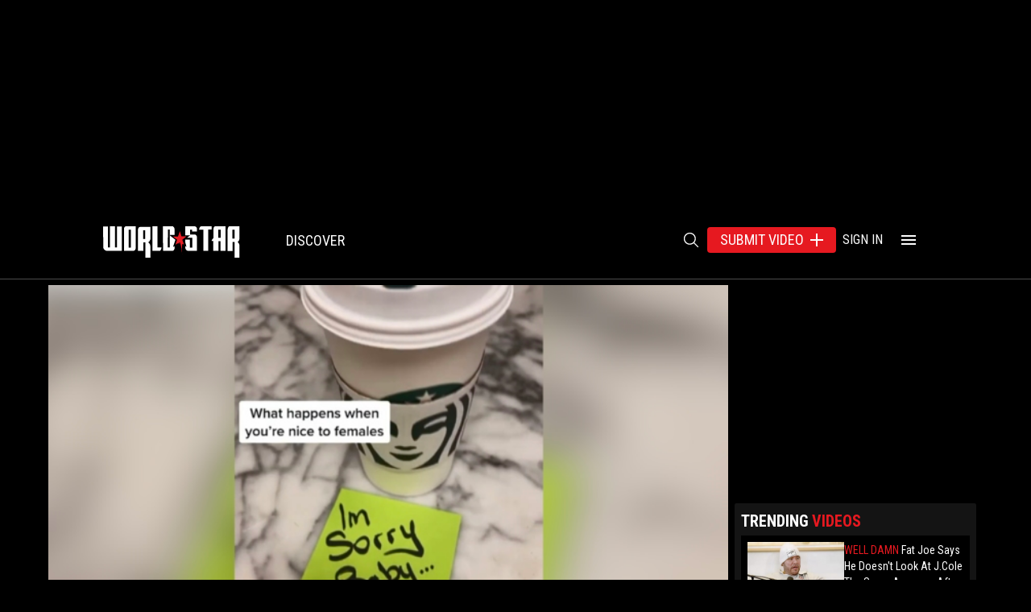

--- FILE ---
content_type: text/html; charset=utf-8
request_url: https://www.google.com/recaptcha/api2/aframe
body_size: 268
content:
<!DOCTYPE HTML><html><head><meta http-equiv="content-type" content="text/html; charset=UTF-8"></head><body><script nonce="N_T-qBXSsd0UX9c55HXGhg">/** Anti-fraud and anti-abuse applications only. See google.com/recaptcha */ try{var clients={'sodar':'https://pagead2.googlesyndication.com/pagead/sodar?'};window.addEventListener("message",function(a){try{if(a.source===window.parent){var b=JSON.parse(a.data);var c=clients[b['id']];if(c){var d=document.createElement('img');d.src=c+b['params']+'&rc='+(localStorage.getItem("rc::a")?sessionStorage.getItem("rc::b"):"");window.document.body.appendChild(d);sessionStorage.setItem("rc::e",parseInt(sessionStorage.getItem("rc::e")||0)+1);localStorage.setItem("rc::h",'1768977934398');}}}catch(b){}});window.parent.postMessage("_grecaptcha_ready", "*");}catch(b){}</script></body></html>

--- FILE ---
content_type: application/javascript; charset=utf-8
request_url: https://fundingchoicesmessages.google.com/f/AGSKWxUh40t4ZHtBincf7R5n409NminlAm5Kv06io2BN-pPR0vhLU3PiAY15VlLajNMyIzvZ1ChZOlTJeKM8S35KZmVVIy8q5D_u5ZojEWV8qE2tdjrUEQDLAuli6U_yTc5hKsT5TWn6GDMpdq9WyJsJ7emzot988DNva26ajXWpwvoOSRuwpstdk65yl9wS/_/ads/acctid=/linkadv_/ad-layering-/ad-half_/adchoicesv4.
body_size: -1293
content:
window['6d5a3c61-4bb9-4360-9e89-a756ce79eaef'] = true;

--- FILE ---
content_type: text/javascript
request_url: https://assets.worldstar.com/production/c0f6154d66018b40285747ab4dcee5b7580ca7e8/_next/static/chunks/5386-2cef4216dbf03e42.js
body_size: 22874
content:
"use strict";(self.webpackChunk_N_E=self.webpackChunk_N_E||[]).push([[5386],{68952:function(e,t,n){n.d(t,{Z:function(){return a}});var r,i=n(67294),l=[0],o=(r=new Map,{getObserver:function(e){var t=e.root,n=e.rootMargin,i=e.threshold,l=r.get(t);l||(l=new Map,r.set(t,l));var o=JSON.stringify({rootMargin:n,threshold:i}),s=l.get(o);if(!s){var a=new Map;s={observer:new IntersectionObserver(function(e){e.forEach(function(e){var t=a.get(e.target);null==t||t(e)})},{root:t,rootMargin:n,threshold:i}),entryCallbacks:a},l.set(o,s)}return{observe:function(e,t){var n,r;null==(n=s)||n.entryCallbacks.set(e,t),null==(r=s)||r.observer.observe(e)},unobserve:function(e){var t,n;null==(t=s)||t.entryCallbacks.delete(e),null==(n=s)||n.observer.unobserve(e)}}}});function s(){return(s=Object.assign||function(e){for(var t=1;t<arguments.length;t++){var n=arguments[t];for(var r in n)Object.prototype.hasOwnProperty.call(n,r)&&(e[r]=n[r])}return e}).apply(this,arguments)}var a=function(e){var t,n,r,a,u,c,d,f,h,p,g,b,y,m,E,w,v,k,_,O,S,R=e.loading,C=e.hasNextPage,x=e.onLoadMore,T=e.rootMargin,M=e.disabled,P=e.delayInMs,V=void 0===P?100:P,I=(w=(a=null!=(n=(t={rootMargin:T}).rootMargin)?n:"0px",u=null!=(r=null==t?void 0:t.threshold)?r:l,c=(0,i.useRef)(null),d=(0,i.useRef)(null),f=(0,i.useRef)(null),p=(h=(0,i.useState)())[0],g=h[1],b=(0,i.useCallback)(function(){var e=c.current;if(!e){g(void 0);return}var t=o.getObserver({root:d.current,rootMargin:a,threshold:u});t.observe(e,function(e){g(e)}),f.current=t},[a,u]),y=(0,i.useCallback)(function(){var e=f.current,t=c.current;t&&(null==e||e.unobserve(t)),f.current=null},[]),E=[(0,i.useCallback)(function(e){y(),c.current=e,b()},[b,y]),{entry:p,rootRef:(0,i.useCallback)(function(e){y(),d.current=e,b()},[b,y])}])[0],k=!!(null==(m=(v=E[1]).entry)?void 0:m.isIntersecting),O=(_=(0,i.useState)(k))[0],S=_[1],k&&!O&&S(!0),[w,s({},v,{isVisible:k,wasEverVisible:O})]),L=I[0],j=I[1],N=j.rootRef,F=j.isVisible,D=!M&&!R&&F&&C;return(0,i.useEffect)(function(){if(D){var e=setTimeout(function(){x()},V);return function(){clearTimeout(e)}}},[x,D,V]),[L,{rootRef:N}]}},59162:function(e,t,n){var r=this&&this.__rest||function(e,t){var n={};for(var r in e)Object.prototype.hasOwnProperty.call(e,r)&&0>t.indexOf(r)&&(n[r]=e[r]);if(null!=e&&"function"==typeof Object.getOwnPropertySymbols)for(var i=0,r=Object.getOwnPropertySymbols(e);i<r.length;i++)0>t.indexOf(r[i])&&Object.prototype.propertyIsEnumerable.call(e,r[i])&&(n[r[i]]=e[r[i]]);return n},i=this&&this.__importDefault||function(e){return e&&e.__esModule?e:{default:e}};Object.defineProperty(t,"__esModule",{value:!0});let l=i(n(67294)),o=i(n(13854));function s(e){let{mode:t,onFixedToggle:n,hideOnBoundaryHit:i,offsetTransforms:s,disabled:a,boundaryElement:u,scrollElement:c,bottomOffset:d,topOffset:f,positionRecheckInterval:h,children:p,isIOSFixEnabled:g,dontUpdateHolderHeightWhenSticky:b,wrapperClassName:y,stickyClassName:m,stickyStyle:E}=e,w=r(e,["mode","onFixedToggle","hideOnBoundaryHit","offsetTransforms","disabled","boundaryElement","scrollElement","bottomOffset","topOffset","positionRecheckInterval","children","isIOSFixEnabled","dontUpdateHolderHeightWhenSticky","wrapperClassName","stickyClassName","stickyStyle"]);return l.default.createElement(o.default,{mode:t,onFixedToggle:n,hideOnBoundaryHit:i,offsetTransforms:s,disabled:a,boundaryElement:u,scrollElement:c,bottomOffset:d,topOffset:f,positionRecheckInterval:h,isIOSFixEnabled:g,dontUpdateHolderHeightWhenSticky:b},({isFixed:e,wrapperStyles:t,wrapperRef:n,holderStyles:r,holderRef:i})=>l.default.createElement("div",Object.assign({},w,{ref:i,style:r}),l.default.createElement("div",Object.assign({},w,{className:`${y} ${e?m:""}`,style:e?Object.assign(Object.assign({},t),E):t,ref:n}),p)))}s.defaultProps=Object.assign(Object.assign({},o.default.defaultProps),{stickyClassName:"sticky",wrapperClassName:"",stickyStyle:{}}),t.default=s},22442:function(e,t){Object.defineProperty(t,"__esModule",{value:!0}),t.unlisten=t.listen=void 0;let n=[],r=[];t.listen=function(e,t,i){for(let l=0,o=t.length;l<o;l+=1)!function(e,t,i){let l=n.indexOf(e);-1===l&&(l=n.length,n.push(e),r.push({el:e,callbacks:{},realCallbacks:{},realListenersCnt:0})),function(e,t,n){if(e.callbacks[t]){-1===e.callbacks[t].indexOf(n)&&e.callbacks[t].push(n);return}e.callbacks[t]=[n],e.realCallbacks[t]=n=>{for(let r=0,i=e.callbacks[t].length;r<i;r+=1)e.callbacks[t][r](n)},e.el.addEventListener(t,e.realCallbacks[t]),e.realListenersCnt+=1}(r[l],t,i)}(e,t[l],i)},t.unlisten=function(e,t,i){for(let l=0,o=t.length;l<o;l+=1)!function(e,t,i){let l=n.indexOf(e);if(-1===l)return;let o=r[l];(function(e,t,n){if(!e.callbacks[t])return;let r=e.callbacks[t].indexOf(n);-1!==r&&(e.callbacks[t].splice(r,1),e.callbacks[t].length>0||(e.el.removeEventListener(t,e.realCallbacks[t]),delete e.callbacks[t],delete e.realCallbacks[t],e.realListenersCnt-=1))})(o,t,i),o.realListenersCnt>0||(n.splice(l,1),r.splice(l,1))}(e,t[l],i)}},92771:function(e,t){Object.defineProperty(t,"__esModule",{value:!0});let n={};"undefined"!=typeof document&&(n.body=document.body,n.window=window,n.document=document);let r=(()=>{if("undefined"!=typeof document&&document.body){let e=document.body;return"function"==typeof e.matches?"matches":"function"==typeof e.webkitMatchesSelector?"webkitMatchesSelector":"function"==typeof e.mozMatchesSelector?"mozMatchesSelector":"function"==typeof e.msMatchesSelector?"msMatchesSelector":"function"==typeof e.oMatchesSelector?"oMatchesSelector":null}return null})();t.default=function(e,t){if(!e)return null;if(n.hasOwnProperty(e))return n[e];if("#"===e[0])return document.getElementById(e.slice(1));if(null===r)return null;let i=t;for(;i=i.parentElement;)if(i[r](e))return i||null;return null}},81738:function(e,t){Object.defineProperty(t,"__esModule",{value:!0}),t.default=function(e){do{let t=window.getComputedStyle(e);if("none"!==t.transform||"none"!==t.webkitTransform)return e;e=e.parentElement||e.parentNode}while(null!==e&&1===e.nodeType);return null}},61596:function(e,t){Object.defineProperty(t,"__esModule",{value:!0}),t.isIntersecting=t.getRect=t.infiniteRect=void 0,t.infiniteRect={top:-1/0,bottom:1/0,height:1/0,left:-1/0,right:1/0,width:1/0},t.getRect=function(e){return e&&"getBoundingClientRect"in e&&"function"==typeof e.getBoundingClientRect?e.getBoundingClientRect():e===window||e===document?{top:0,left:0,bottom:window.innerHeight,height:window.innerHeight,width:window.innerWidth,right:window.innerWidth}:{top:0,left:0,right:0,bottom:0,width:0,height:0}},t.isIntersecting=function(e,t,n,r){let i=e.top+n,l=e.bottom+r;return i>=t.top&&i<=t.bottom||l>=t.top&&l<=t.bottom||l>=t.bottom&&i<=t.top}},75198:function(e,t,n){var r=this&&this.__importDefault||function(e){return e&&e.__esModule?e:{default:e}};Object.defineProperty(t,"__esModule",{value:!0}),t.RenderPropSticky=void 0;let i=r(n(13854));t.RenderPropSticky=i.default;let l=r(n(59162));t.default=l.default},13854:function(e,t,n){var r=this&&this.__importDefault||function(e){return e&&e.__esModule?e:{default:e}};Object.defineProperty(t,"__esModule",{value:!0});let i=n(67294),l=n(22442),o=r(n(92771)),s=r(n(81738)),a=n(61596),u=(e,t)=>{let{bottomOffset:n,hideOnBoundaryHit:r}=t,{top:i,height:l,width:o,boundaryBottom:s}=e;return r||i+l+n<s?{top:`${i}px`,width:`${o}px`,position:"fixed"}:!r&&s>0?{top:`${s-l-n}px`,width:`${o}px`,position:"fixed"}:{width:`${o}px`,bottom:`${n}px`,position:"absolute"}},c=(e,t)=>{let{bottomOffset:n,hideOnBoundaryHit:r}=t,{bottom:i,height:l,width:o,boundaryTop:s}=e;return r||i-l-n>s?{width:`${o}px`,top:`${i-l}px`,position:"fixed"}:{width:`${o}px`,top:`${n}px`,position:"absolute"}},d=(e,t,n)=>("top"===e?u:c)(n,t),f=(e,t)=>{let n=e.wrapperStyles,r=t.wrapperStyles;if(e.isFixed!==t.isFixed||e.height!==t.height||!n&&r||n&&!r)return!1;if(!r)return!0;for(let e in n)if(n.hasOwnProperty(e)&&n[e]!==r[e])return!1;return!0};class h extends i.Component{constructor(){super(...arguments),this.holderEl=null,this.wrapperEl=null,this.el=null,this.scrollEl=null,this.boundaryEl=null,this.disabled=!1,this.checkPositionIntervalId=null,this.lastMinHeight=null,this.state={isFixed:!1,wrapperStyles:void 0,holderStyles:void 0,height:0},this.holderRef=e=>{e!==this.holderEl&&(this.holderEl=e)},this.wrapperRef=e=>{e!==this.wrapperEl&&(this.wrapperEl=e,this.updateScrollEl(),this.updateBoundaryEl())},this.checkPosition=()=>{let{holderEl:e,wrapperEl:t,boundaryEl:n,scrollEl:r,disabled:i}=this;if(!r||!e||!t){console.error("Missing required elements:",{scrollEl:r,holderEl:e,wrapperEl:t});return}let{mode:l,onFixedToggle:o,offsetTransforms:u,isIOSFixEnabled:c,dontUpdateHolderHeightWhenSticky:h}=this.props;if(i){this.state.isFixed&&this.setState({isFixed:!1,wrapperStyles:{}});return}if(!e.getBoundingClientRect||!t.getBoundingClientRect)return;let p=e.getBoundingClientRect(),g=t.getBoundingClientRect(),b=n?(0,a.getRect)(n):a.infiniteRect,y=(0,a.getRect)(r),m=this.isFixed(p,g,b,y),E=null;if(u&&m&&r instanceof HTMLElement){let e=(0,s.default)(r);e&&(E=(0,a.getRect)(e))}let w=this.state.isFixed&&h&&this.lastMinHeight?this.lastMinHeight:g.height;this.lastMinHeight=w;let v=c?{transform:"translateZ(0)",WebkitTransform:"translateZ(0)"}:void 0,k={isFixed:m,height:g.height,holderStyles:{minHeight:`${w}px`},wrapperStyles:m?Object.assign(Object.assign({},v),d(l,this.props,{boundaryTop:"bottom"===l?b.top:0,boundaryBottom:"top"===l?b.bottom:0,top:"top"===l?y.top-(E?E.top:0):0,bottom:"bottom"===l?y.bottom-(E?E.bottom:0):0,width:p.width,height:g.height})):v};m!==this.state.isFixed&&o&&"function"==typeof o&&o(m),f(this.state,k)||this.setState(k)}}isFixed(e,t,n,r){let{hideOnBoundaryHit:i,bottomOffset:l,topOffset:o,mode:s}=this.props;if(this.disabled||i&&n&&!(0,a.isIntersecting)(n,r,o,l))return!1;let u=i?t.height+l:0;return"top"===s?e.top+o<r.top&&r.top+u<=n.bottom:e.bottom-o>r.bottom&&r.bottom-u>=n.top}updateScrollEl(){if(!this.wrapperEl)return;this.scrollEl&&((0,l.unlisten)(this.scrollEl,["scroll"],this.checkPosition),this.scrollEl=null);let{scrollElement:e}=this.props;"string"==typeof e?this.scrollEl=(0,o.default)(e,this.wrapperEl):this.scrollEl=e,this.scrollEl?(0,l.listen)(this.scrollEl,["scroll"],this.checkPosition):console.error("Cannot find scrollElement "+("string"==typeof e?e:"unknown"))}updateBoundaryEl(){if(!this.wrapperEl)return;let{boundaryElement:e}=this.props;this.boundaryEl=(0,o.default)(e,this.wrapperEl),(this.boundaryEl===window||this.boundaryEl===document)&&(this.boundaryEl=null)}initialize(){let{positionRecheckInterval:e,disabled:t}=this.props;this.disabled=t,(0,l.listen)(window,["scroll","resize","pageshow","load"],this.checkPosition),this.checkPosition(),e&&(this.checkPositionIntervalId=setInterval(this.checkPosition,e))}componentDidUpdate({scrollElement:e,boundaryElement:t,disabled:n}){(e!==this.props.scrollElement||null===this.scrollEl)&&this.updateScrollEl(),(t!==this.props.boundaryElement||null===this.boundaryEl)&&this.updateBoundaryEl(),n!==this.props.disabled&&(this.disabled=this.props.disabled,this.checkPosition())}componentDidMount(){this.initialize(),null===this.wrapperEl&&console.error("Wrapper element is missing, please make sure that you have assigned refs correctly")}componentWillUnmount(){this.scrollEl&&(0,l.unlisten)(this.scrollEl,["scroll"],this.checkPosition),(0,l.unlisten)(window,["scroll","resize","pageshow","load"],this.checkPosition),this.boundaryEl=null,this.scrollEl=null,this.checkPositionIntervalId&&clearInterval(this.checkPositionIntervalId)}render(){let{holderRef:e,wrapperRef:t}=this,{isFixed:n,wrapperStyles:r,holderStyles:i}=this.state;return this.props.children({holderRef:e,wrapperRef:t,isFixed:n,wrapperStyles:r,holderStyles:i})}}h.defaultProps={mode:"top",topOffset:0,bottomOffset:0,isIOSFixEnabled:!0,offsetTransforms:!0,disabled:!1,onFixedToggle:null,boundaryElement:null,hideOnBoundaryHit:!0,scrollElement:"window",dontUpdateHolderHeightWhenSticky:!1},t.default=h},53250:function(e,t,n){var r=n(67294),i="function"==typeof Object.is?Object.is:function(e,t){return e===t&&(0!==e||1/e==1/t)||e!=e&&t!=t},l=r.useState,o=r.useEffect,s=r.useLayoutEffect,a=r.useDebugValue;function u(e){var t=e.getSnapshot;e=e.value;try{var n=t();return!i(e,n)}catch(e){return!0}}var c="undefined"==typeof window||void 0===window.document||void 0===window.document.createElement?function(e,t){return t()}:function(e,t){var n=t(),r=l({inst:{value:n,getSnapshot:t}}),i=r[0].inst,c=r[1];return s(function(){i.value=n,i.getSnapshot=t,u(i)&&c({inst:i})},[e,n,t]),o(function(){return u(i)&&c({inst:i}),e(function(){u(i)&&c({inst:i})})},[e]),a(n),n};t.useSyncExternalStore=void 0!==r.useSyncExternalStore?r.useSyncExternalStore:c},61688:function(e,t,n){e.exports=n(53250)},36150:function(e,t,n){let r,i;n.d(t,{ZP:function(){return el}});var l=n(67294),o=n(61688);let s=()=>{},a=s(),u=Object,c=e=>e===a,d=e=>"function"==typeof e,f=(e,t)=>({...e,...t}),h=e=>d(e.then),p=new WeakMap,g=0,b=e=>{let t,n;let r=typeof e,i=e&&e.constructor,l=i==Date;if(u(e)!==e||l||i==RegExp)t=l?e.toJSON():"symbol"==r?e.toString():"string"==r?JSON.stringify(e):""+e;else{if(t=p.get(e))return t;if(t=++g+"~",p.set(e,t),i==Array){for(n=0,t="@";n<e.length;n++)t+=b(e[n])+",";p.set(e,t)}if(i==u){t="#";let r=u.keys(e).sort();for(;!c(n=r.pop());)c(e[n])||(t+=n+":"+b(e[n])+",");p.set(e,t)}}return t},y=new WeakMap,m={},E={},w="undefined",v=typeof window!=w,k=typeof document!=w,_=()=>v&&typeof window.requestAnimationFrame!=w,O=(e,t)=>{let n=y.get(e);return[()=>!c(t)&&e.get(t)||m,r=>{if(!c(t)){let i=e.get(t);t in E||(E[t]=i),n[5](t,f(i,r),i||m)}},n[6],()=>!c(t)&&t in E?E[t]:!c(t)&&e.get(t)||m]},S=!0,[R,C]=v&&window.addEventListener?[window.addEventListener.bind(window),window.removeEventListener.bind(window)]:[s,s],x={initFocus:e=>(k&&document.addEventListener("visibilitychange",e),R("focus",e),()=>{k&&document.removeEventListener("visibilitychange",e),C("focus",e)}),initReconnect:e=>{let t=()=>{S=!0,e()},n=()=>{S=!1};return R("online",t),R("offline",n),()=>{C("online",t),C("offline",n)}}},T=!l.useId,M=!v||"Deno"in window,P=e=>_()?window.requestAnimationFrame(e):setTimeout(e,1),V=M?l.useEffect:l.useLayoutEffect,I="undefined"!=typeof navigator&&navigator.connection,L=!M&&I&&(["slow-2g","2g"].includes(I.effectiveType)||I.saveData),j=e=>{if(d(e))try{e=e()}catch(t){e=""}let t=e;return[e="string"==typeof e?e:(Array.isArray(e)?e.length:e)?b(e):"",t]},N=0,F=()=>++N;var D={ERROR_REVALIDATE_EVENT:3,FOCUS_EVENT:0,MUTATE_EVENT:2,RECONNECT_EVENT:1};async function H(...e){let[t,n,r,i]=e,l=f({populateCache:!0,throwOnError:!0},"boolean"==typeof i?{revalidate:i}:i||{}),o=l.populateCache,s=l.rollbackOnError,u=l.optimisticData,p=!1!==l.revalidate,g=e=>"function"==typeof s?s(e):!1!==s,b=l.throwOnError;if(d(n)){let e=[];for(let r of t.keys())!/^\$(inf|sub)\$/.test(r)&&n(t.get(r)._k)&&e.push(r);return Promise.all(e.map(m))}return m(n);async function m(n){let i;let[l]=j(n);if(!l)return;let[s,f]=O(t,l),[m,E,w,v]=y.get(t),k=()=>{let e=m[l];return p&&(delete w[l],delete v[l],e&&e[0])?e[0](2).then(()=>s().data):s().data};if(e.length<3)return k();let _=r,S=F();E[l]=[S,0];let R=!c(u),C=s(),x=C.data,T=C._c,M=c(T)?x:T;if(R&&f({data:u=d(u)?u(M,x):u,_c:M}),d(_))try{_=_(M)}catch(e){i=e}if(_&&h(_)){if(_=await _.catch(e=>{i=e}),S!==E[l][0]){if(i)throw i;return _}i&&R&&g(i)&&(o=!0,f({data:M,_c:a}))}if(o&&!i&&(d(o)?f({data:o(_,M),error:a,_c:a}):f({data:_,error:a,_c:a})),E[l][1]=F(),Promise.resolve(k()).then(()=>{f({_c:a})}),i){if(b)throw i;return}return _}}let $=(e,t)=>{for(let n in e)e[n][0]&&e[n][0](t)},B=(e,t)=>{if(!y.has(e)){let n=f(x,t),r={},i=H.bind(a,e),l=s,o={},u=(e,t)=>{let n=o[e]||[];return o[e]=n,n.push(t),()=>n.splice(n.indexOf(t),1)},c=(t,n,r)=>{e.set(t,n);let i=o[t];if(i)for(let e of i)e(n,r)},d=()=>{if(!y.has(e)&&(y.set(e,[r,{},{},{},i,c,u]),!M)){let t=n.initFocus(setTimeout.bind(a,$.bind(a,r,0))),i=n.initReconnect(setTimeout.bind(a,$.bind(a,r,1)));l=()=>{t&&t(),i&&i(),y.delete(e)}}};return d(),[e,i,d,l]}return[e,y.get(e)[4]]},[A,W]=B(new Map),U=f({onLoadingSlow:s,onSuccess:s,onError:s,onErrorRetry:(e,t,n,r,i)=>{let l=n.errorRetryCount,o=i.retryCount,s=~~((Math.random()+.5)*(1<<(o<8?o:8)))*n.errorRetryInterval;(c(l)||!(o>l))&&setTimeout(r,s,i)},onDiscarded:s,revalidateOnFocus:!0,revalidateOnReconnect:!0,revalidateIfStale:!0,shouldRetryOnError:!0,errorRetryInterval:L?1e4:5e3,focusThrottleInterval:5e3,dedupingInterval:2e3,loadingTimeout:L?5e3:3e3,compare:(e,t)=>b(e)==b(t),isPaused:()=>!1,cache:A,mutate:W,fallback:{}},{isOnline:()=>S,isVisible:()=>{let e=k&&document.visibilityState;return c(e)||"hidden"!==e}}),z=(e,t)=>{let n=f(e,t);if(t){let{use:r,fallback:i}=e,{use:l,fallback:o}=t;r&&l&&(n.use=r.concat(l)),i&&o&&(n.fallback=f(i,o))}return n},q=(0,l.createContext)({}),Z="$inf$",J=v&&window.__SWR_DEVTOOLS_USE__,G=J?window.__SWR_DEVTOOLS_USE__:[],K=e=>d(e[1])?[e[0],e[1],e[2]||{}]:[e[0],null,(null===e[1]?e[2]:e[1])||{}],Q=()=>f(U,(0,l.useContext)(q)),X=G.concat(e=>(t,n,r)=>{let i=n&&((...e)=>{let[r]=j(t),[,,,i]=y.get(A);if(r.startsWith(Z))return n(...e);let l=i[r];return c(l)?n(...e):(delete i[r],l)});return e(t,i,r)}),Y=(e,t,n)=>{let r=t[e]||(t[e]=[]);return r.push(n),()=>{let e=r.indexOf(n);e>=0&&(r[e]=r[r.length-1],r.pop())}};J&&(window.__SWR_DEVTOOLS_REACT__=l);let ee=l.use||(e=>{if("pending"===e.status)throw e;if("fulfilled"===e.status)return e.value;if("rejected"===e.status)throw e.reason;throw e.status="pending",e.then(t=>{e.status="fulfilled",e.value=t},t=>{e.status="rejected",e.reason=t}),e}),et={dedupe:!0};u.defineProperty(e=>{let{value:t}=e,n=(0,l.useContext)(q),r=d(t),i=(0,l.useMemo)(()=>r?t(n):t,[r,n,t]),o=(0,l.useMemo)(()=>r?i:z(n,i),[r,n,i]),s=i&&i.provider,u=(0,l.useRef)(a);s&&!u.current&&(u.current=B(s(o.cache||A),i));let c=u.current;return c&&(o.cache=c[0],o.mutate=c[1]),V(()=>{if(c)return c[2]&&c[2](),c[3]},[]),(0,l.createElement)(q.Provider,f(e,{value:o}))},"defaultValue",{value:U});let en=(r=(e,t,n)=>{let{cache:r,compare:i,suspense:s,fallbackData:u,revalidateOnMount:h,revalidateIfStale:p,refreshInterval:g,refreshWhenHidden:b,refreshWhenOffline:m,keepPreviousData:E}=n,[w,v,k,_]=y.get(r),[S,R]=j(e),C=(0,l.useRef)(!1),x=(0,l.useRef)(!1),I=(0,l.useRef)(S),L=(0,l.useRef)(t),N=(0,l.useRef)(n),$=()=>N.current,B=()=>$().isVisible()&&$().isOnline(),[A,W,U,z]=O(r,S),q=(0,l.useRef)({}).current,Z=c(u)?n.fallback[S]:u,J=(e,t)=>{for(let n in q)if("data"===n){if(!i(e[n],t[n])&&(!c(e[n])||!i(eo,t[n])))return!1}else if(t[n]!==e[n])return!1;return!0},G=(0,l.useMemo)(()=>{let e=!!S&&!!t&&(c(h)?!$().isPaused()&&!s&&(!!c(p)||p):h),n=t=>{let n=f(t);return(delete n._k,e)?{isValidating:!0,isLoading:!0,...n}:n},r=A(),i=z(),l=n(r),o=r===i?l:n(i),a=l;return[()=>{let e=n(A());return J(e,a)?(a.data=e.data,a.isLoading=e.isLoading,a.isValidating=e.isValidating,a.error=e.error,a):(a=e,e)},()=>o]},[r,S]),K=(0,o.useSyncExternalStore)((0,l.useCallback)(e=>U(S,(t,n)=>{J(n,t)||e()}),[r,S]),G[0],G[1]),Q=!C.current,X=w[S]&&w[S].length>0,en=K.data,er=c(en)?Z:en,ei=K.error,el=(0,l.useRef)(er),eo=E?c(en)?el.current:en:er,es=(!X||!!c(ei))&&(Q&&!c(h)?h:!$().isPaused()&&(s?!c(er)&&p:c(er)||p)),ea=!!(S&&t&&Q&&es),eu=c(K.isValidating)?ea:K.isValidating,ec=c(K.isLoading)?ea:K.isLoading,ed=(0,l.useCallback)(async e=>{let t,r;let l=L.current;if(!S||!l||x.current||$().isPaused())return!1;let o=!0,s=e||{},u=!k[S]||!s.dedupe,f=()=>T?!x.current&&S===I.current&&C.current:S===I.current,h={isValidating:!1,isLoading:!1},p=()=>{W(h)},g=()=>{let e=k[S];e&&e[1]===r&&delete k[S]},b={isValidating:!0};c(A().data)&&(b.isLoading=!0);try{if(u&&(W(b),n.loadingTimeout&&c(A().data)&&setTimeout(()=>{o&&f()&&$().onLoadingSlow(S,n)},n.loadingTimeout),k[S]=[l(R),F()]),[t,r]=k[S],t=await t,u&&setTimeout(g,n.dedupingInterval),!k[S]||k[S][1]!==r)return u&&f()&&$().onDiscarded(S),!1;h.error=a;let e=v[S];if(!c(e)&&(r<=e[0]||r<=e[1]||0===e[1]))return p(),u&&f()&&$().onDiscarded(S),!1;let s=A().data;h.data=i(s,t)?s:t,u&&f()&&$().onSuccess(t,S,n)}catch(n){g();let e=$(),{shouldRetryOnError:t}=e;!e.isPaused()&&(h.error=n,u&&f()&&(e.onError(n,S,e),(!0===t||d(t)&&t(n))&&B()&&e.onErrorRetry(n,S,e,e=>{let t=w[S];t&&t[0]&&t[0](D.ERROR_REVALIDATE_EVENT,e)},{retryCount:(s.retryCount||0)+1,dedupe:!0})))}return o=!1,p(),!0},[S,r]),ef=(0,l.useCallback)((...e)=>H(r,I.current,...e),[]);if(V(()=>{L.current=t,N.current=n,c(en)||(el.current=en)}),V(()=>{if(!S)return;let e=ed.bind(a,et),t=0,n=Y(S,w,(n,r={})=>{if(n==D.FOCUS_EVENT){let n=Date.now();$().revalidateOnFocus&&n>t&&B()&&(t=n+$().focusThrottleInterval,e())}else if(n==D.RECONNECT_EVENT)$().revalidateOnReconnect&&B()&&e();else if(n==D.MUTATE_EVENT)return ed();else if(n==D.ERROR_REVALIDATE_EVENT)return ed(r)});return x.current=!1,I.current=S,C.current=!0,W({_k:R}),es&&(c(er)||M?e():P(e)),()=>{x.current=!0,n()}},[S]),V(()=>{let e;function t(){let t=d(g)?g(A().data):g;t&&-1!==e&&(e=setTimeout(n,t))}function n(){!A().error&&(b||$().isVisible())&&(m||$().isOnline())?ed(et).then(t):t()}return t(),()=>{e&&(clearTimeout(e),e=-1)}},[g,b,m,S]),(0,l.useDebugValue)(eo),s&&c(er)&&S){if(!T&&M)throw Error("Fallback data is required when using suspense in SSR.");L.current=t,N.current=n,x.current=!1;let e=_[S];if(c(e)||ee(ef(e)),c(ei)){let e=ed(et);c(eo)||(e.status="fulfilled",e.value=!0),ee(e)}else throw ei}return{mutate:ef,get data(){return q.data=!0,eo},get error(){return q.error=!0,ei},get isValidating(){return q.isValidating=!0,eu},get isLoading(){return q.isLoading=!0,ec}}},function(...e){let t=Q(),[n,i,l]=K(e),o=z(t,l),s=r,{use:a}=o,u=(a||[]).concat(X);for(let e=u.length;e--;)s=u[e](s);return s(n,i||o.fetcher||null,o)}),er=e=>j(e?e(0,null):null)[0],ei=Promise.resolve(),el=(i=e=>(t,n,r)=>{let i;let s=(0,l.useRef)(!1),{cache:u,initialSize:f=1,revalidateAll:h=!1,persistSize:p=!1,revalidateFirstPage:g=!0,revalidateOnMount:b=!1,parallel:m=!1}=r,[,,,E]=y.get(A);try{(i=er(t))&&(i=Z+i)}catch(e){}let[w,v,k]=O(u,i),_=(0,l.useCallback)(()=>c(w()._l)?f:w()._l,[u,i,f]);(0,o.useSyncExternalStore)((0,l.useCallback)(e=>i?k(i,()=>{e()}):()=>{},[u,i]),_,_);let S=(0,l.useCallback)(()=>{let e=w()._l;return c(e)?f:e},[i,f]),R=(0,l.useRef)(S());V(()=>{if(!s.current){s.current=!0;return}i&&v({_l:p?R.current:S()})},[i,u]);let C=b&&!s.current,x=e(i,async e=>{let i=w()._i,l=[],o=S(),[s]=O(u,e),d=s().data,f=[],p=null;for(let e=0;e<o;++e){let[o,s]=j(t(e,m?null:p));if(!o)break;let[a,b]=O(u,o),y=a().data,w=h||i||c(y)||g&&!e&&!c(d)||C||d&&!c(d[e])&&!r.compare(d[e],y);if(n&&w){let t=async()=>{if(o in E){let e=E[o];delete E[o],y=await e}else y=await n(s);b({data:y,_k:s}),l[e]=y};m?f.push(t):await t()}else l[e]=y;m||(p=y)}return m&&await Promise.all(f.map(e=>e())),v({_i:a}),l},r),T=(0,l.useCallback)(function(e,t){let n="boolean"==typeof t?{revalidate:t}:t||{},r=!1!==n.revalidate;return i?(r&&(c(e)?v({_i:!0}):v({_i:!1})),arguments.length?x.mutate(e,{...n,revalidate:r}):x.mutate()):ei},[i,u]),M=(0,l.useCallback)(e=>{let n;if(!i)return ei;let[,r]=O(u,i);if(d(e)?n=e(S()):"number"==typeof e&&(n=e),"number"!=typeof n)return ei;r({_l:n}),R.current=n;let l=[],[o]=O(u,i),s=null;for(let e=0;e<n;++e){let[n]=j(t(e,s)),[r]=O(u,n),i=n?r().data:a;if(c(i))return T(o().data);l.push(i),s=i}return T(l)},[i,u,T,S]);return{size:S(),setSize:M,mutate:T,get data(){return x.data},get error(){return x.error},get isValidating(){return x.isValidating},get isLoading(){return x.isLoading}}},(...e)=>{let[t,n,r]=K(e),l=(r.use||[]).concat(i);return en(t,n,{...r,use:l})})}}]);